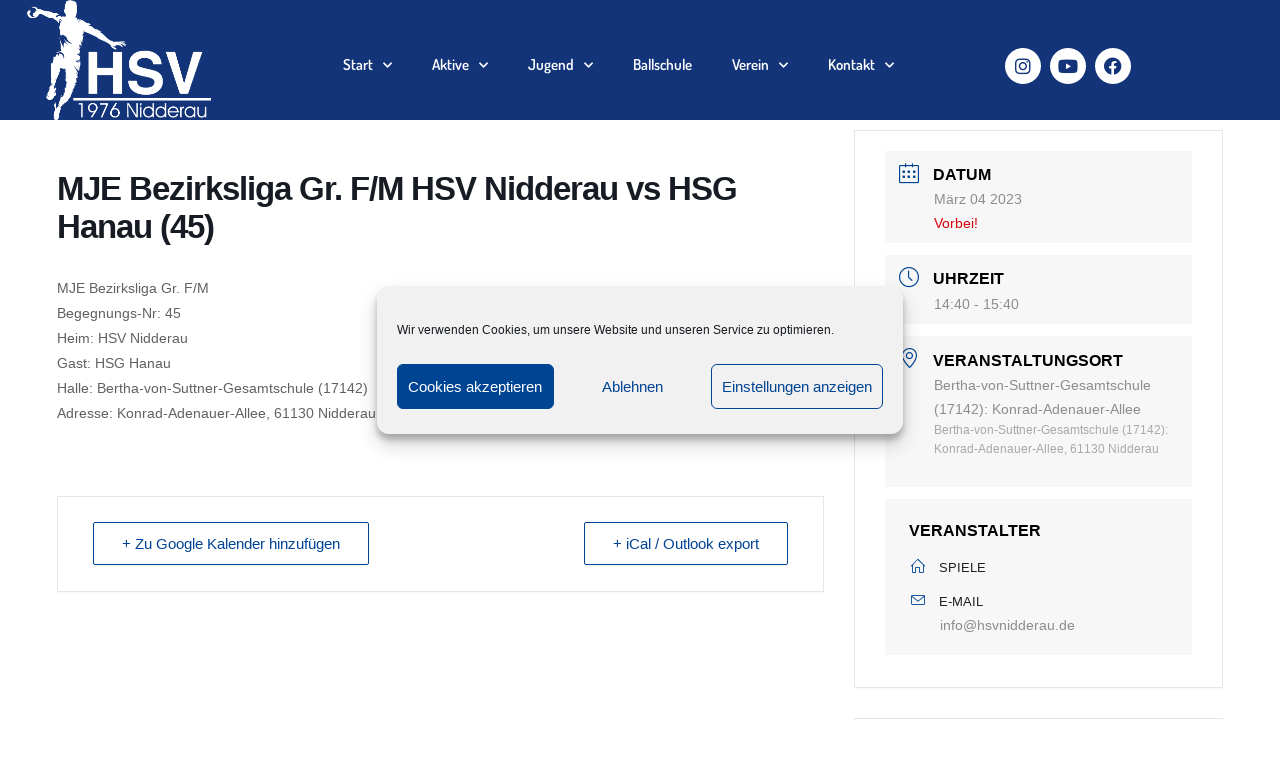

--- FILE ---
content_type: text/css
request_url: https://hsvnidderau.de/wp-content/uploads/elementor/css/post-28.css?ver=1769144203
body_size: 1299
content:
.elementor-widget-section .eael-protected-content-message{font-family:var( --e-global-typography-secondary-font-family ), Sans-serif;font-weight:var( --e-global-typography-secondary-font-weight );}.elementor-widget-section .protected-content-error-msg{font-family:var( --e-global-typography-secondary-font-family ), Sans-serif;font-weight:var( --e-global-typography-secondary-font-weight );}.elementor-28 .elementor-element.elementor-element-2e1aec4f:not(.elementor-motion-effects-element-type-background), .elementor-28 .elementor-element.elementor-element-2e1aec4f > .elementor-motion-effects-container > .elementor-motion-effects-layer{background-color:var( --e-global-color-primary );}.elementor-28 .elementor-element.elementor-element-2e1aec4f > .elementor-background-overlay{background-color:var( --e-global-color-primary );background-image:url("https://hsvnidderau.de/wp-content/uploads/2020/07/ball-1930198_1920.jpg");background-position:center center;background-repeat:no-repeat;background-size:cover;opacity:0.16;transition:background 0.3s, border-radius 0.3s, opacity 0.3s;}.elementor-28 .elementor-element.elementor-element-2e1aec4f{transition:background 0.3s, border 0.3s, border-radius 0.3s, box-shadow 0.3s;padding:0px 0px 0px 0px;}.elementor-bc-flex-widget .elementor-28 .elementor-element.elementor-element-69dcce9.elementor-column .elementor-widget-wrap{align-items:center;}.elementor-28 .elementor-element.elementor-element-69dcce9.elementor-column.elementor-element[data-element_type="column"] > .elementor-widget-wrap.elementor-element-populated{align-content:center;align-items:center;}.elementor-widget-image .eael-protected-content-message{font-family:var( --e-global-typography-secondary-font-family ), Sans-serif;font-weight:var( --e-global-typography-secondary-font-weight );}.elementor-widget-image .protected-content-error-msg{font-family:var( --e-global-typography-secondary-font-family ), Sans-serif;font-weight:var( --e-global-typography-secondary-font-weight );}.elementor-widget-image .widget-image-caption{color:var( --e-global-color-text );font-family:var( --e-global-typography-text-font-family ), Sans-serif;font-size:var( --e-global-typography-text-font-size );font-weight:var( --e-global-typography-text-font-weight );}.elementor-28 .elementor-element.elementor-element-34dd88c > .elementor-widget-container{margin:0px 0px 0px 0px;padding:0px 0px 0px 0px;}.elementor-bc-flex-widget .elementor-28 .elementor-element.elementor-element-cfb251f.elementor-column .elementor-widget-wrap{align-items:center;}.elementor-28 .elementor-element.elementor-element-cfb251f.elementor-column.elementor-element[data-element_type="column"] > .elementor-widget-wrap.elementor-element-populated{align-content:center;align-items:center;}.elementor-widget-nav-menu .eael-protected-content-message{font-family:var( --e-global-typography-secondary-font-family ), Sans-serif;font-weight:var( --e-global-typography-secondary-font-weight );}.elementor-widget-nav-menu .protected-content-error-msg{font-family:var( --e-global-typography-secondary-font-family ), Sans-serif;font-weight:var( --e-global-typography-secondary-font-weight );}.elementor-widget-nav-menu .elementor-nav-menu .elementor-item{font-family:var( --e-global-typography-primary-font-family ), Sans-serif;font-weight:var( --e-global-typography-primary-font-weight );}.elementor-widget-nav-menu .elementor-nav-menu--main .elementor-item{color:var( --e-global-color-text );fill:var( --e-global-color-text );}.elementor-widget-nav-menu .elementor-nav-menu--main .elementor-item:hover,
					.elementor-widget-nav-menu .elementor-nav-menu--main .elementor-item.elementor-item-active,
					.elementor-widget-nav-menu .elementor-nav-menu--main .elementor-item.highlighted,
					.elementor-widget-nav-menu .elementor-nav-menu--main .elementor-item:focus{color:var( --e-global-color-accent );fill:var( --e-global-color-accent );}.elementor-widget-nav-menu .elementor-nav-menu--main:not(.e--pointer-framed) .elementor-item:before,
					.elementor-widget-nav-menu .elementor-nav-menu--main:not(.e--pointer-framed) .elementor-item:after{background-color:var( --e-global-color-accent );}.elementor-widget-nav-menu .e--pointer-framed .elementor-item:before,
					.elementor-widget-nav-menu .e--pointer-framed .elementor-item:after{border-color:var( --e-global-color-accent );}.elementor-widget-nav-menu{--e-nav-menu-divider-color:var( --e-global-color-text );}.elementor-widget-nav-menu .elementor-nav-menu--dropdown .elementor-item, .elementor-widget-nav-menu .elementor-nav-menu--dropdown  .elementor-sub-item{font-family:var( --e-global-typography-accent-font-family ), Sans-serif;font-weight:var( --e-global-typography-accent-font-weight );}.elementor-28 .elementor-element.elementor-element-ba62c3d > .elementor-widget-container{margin:11px 0px 0px 0px;}.elementor-28 .elementor-element.elementor-element-ba62c3d .elementor-menu-toggle{margin:0 auto;}.elementor-28 .elementor-element.elementor-element-ba62c3d .elementor-nav-menu--main .elementor-item{color:var( --e-global-color-43ab503a );fill:var( --e-global-color-43ab503a );}.elementor-28 .elementor-element.elementor-element-ba62c3d .elementor-nav-menu--main .elementor-item:hover,
					.elementor-28 .elementor-element.elementor-element-ba62c3d .elementor-nav-menu--main .elementor-item.elementor-item-active,
					.elementor-28 .elementor-element.elementor-element-ba62c3d .elementor-nav-menu--main .elementor-item.highlighted,
					.elementor-28 .elementor-element.elementor-element-ba62c3d .elementor-nav-menu--main .elementor-item:focus{color:var( --e-global-color-43ab503a );fill:var( --e-global-color-43ab503a );}.elementor-28 .elementor-element.elementor-element-ba62c3d .elementor-nav-menu--main:not(.e--pointer-framed) .elementor-item:before,
					.elementor-28 .elementor-element.elementor-element-ba62c3d .elementor-nav-menu--main:not(.e--pointer-framed) .elementor-item:after{background-color:var( --e-global-color-43ab503a );}.elementor-28 .elementor-element.elementor-element-ba62c3d .e--pointer-framed .elementor-item:before,
					.elementor-28 .elementor-element.elementor-element-ba62c3d .e--pointer-framed .elementor-item:after{border-color:var( --e-global-color-43ab503a );}.elementor-28 .elementor-element.elementor-element-ba62c3d div.elementor-menu-toggle{color:var( --e-global-color-43ab503a );}.elementor-28 .elementor-element.elementor-element-ba62c3d div.elementor-menu-toggle svg{fill:var( --e-global-color-43ab503a );}.elementor-bc-flex-widget .elementor-28 .elementor-element.elementor-element-7d0e5ae.elementor-column .elementor-widget-wrap{align-items:center;}.elementor-28 .elementor-element.elementor-element-7d0e5ae.elementor-column.elementor-element[data-element_type="column"] > .elementor-widget-wrap.elementor-element-populated{align-content:center;align-items:center;}.elementor-widget-social-icons .eael-protected-content-message{font-family:var( --e-global-typography-secondary-font-family ), Sans-serif;font-weight:var( --e-global-typography-secondary-font-weight );}.elementor-widget-social-icons .protected-content-error-msg{font-family:var( --e-global-typography-secondary-font-family ), Sans-serif;font-weight:var( --e-global-typography-secondary-font-weight );}.elementor-28 .elementor-element.elementor-element-7cf7fa5{--grid-template-columns:repeat(0, auto);--icon-size:18px;--grid-column-gap:5px;--grid-row-gap:0px;}.elementor-28 .elementor-element.elementor-element-7cf7fa5 .elementor-widget-container{text-align:right;}.elementor-28 .elementor-element.elementor-element-7cf7fa5 > .elementor-widget-container{margin:13px 0px 0px 0px;}.elementor-28 .elementor-element.elementor-element-7cf7fa5 .elementor-social-icon{background-color:var( --e-global-color-43ab503a );}.elementor-28 .elementor-element.elementor-element-7cf7fa5 .elementor-social-icon i{color:var( --e-global-color-primary );}.elementor-28 .elementor-element.elementor-element-7cf7fa5 .elementor-social-icon svg{fill:var( --e-global-color-primary );}.elementor-28 .elementor-element.elementor-element-7cf7fa5 .elementor-social-icon:hover{background-color:var( --e-global-color-91f79b9 );}.elementor-28 .elementor-element.elementor-element-7cf7fa5 .elementor-social-icon:hover i{color:var( --e-global-color-43ab503a );}.elementor-28 .elementor-element.elementor-element-7cf7fa5 .elementor-social-icon:hover svg{fill:var( --e-global-color-43ab503a );}.elementor-theme-builder-content-area{height:400px;}.elementor-location-header:before, .elementor-location-footer:before{content:"";display:table;clear:both;}@media(min-width:768px){.elementor-28 .elementor-element.elementor-element-69dcce9{width:20.874%;}.elementor-28 .elementor-element.elementor-element-cfb251f{width:66.772%;}.elementor-28 .elementor-element.elementor-element-7d0e5ae{width:11.6%;}}@media(max-width:1024px){.elementor-28 .elementor-element.elementor-element-2e1aec4f{padding:10px 20px 10px 20px;}.elementor-widget-image .widget-image-caption{font-size:var( --e-global-typography-text-font-size );}}@media(max-width:767px){.elementor-28 .elementor-element.elementor-element-2e1aec4f{padding:10px 20px 10px 20px;}.elementor-28 .elementor-element.elementor-element-69dcce9{width:100%;}.elementor-widget-image .widget-image-caption{font-size:var( --e-global-typography-text-font-size );}.elementor-28 .elementor-element.elementor-element-34dd88c img{width:37%;}}@media(min-width:1025px){.elementor-28 .elementor-element.elementor-element-2e1aec4f > .elementor-background-overlay{background-attachment:scroll;}}/* Start custom CSS for image, class: .elementor-element-34dd88c *//* --- LOGO ---- */
/* Logo sizing before sticky */
.Logo1 img {
width: auto;
max-height: 120px;
transition: all 0.5s ease;
}
/* Logo sizing after sticky */
.elementor-sticky--effects .Logo1 img {
max-height: 65px;
width: auto;
}/* End custom CSS */
/* Start custom CSS for nav-menu, class: .elementor-element-ba62c3d *//* — Menü —- */
/* menü sizing before sticky */
.menu1 {
font-size: 15px;
transition: all 0.5s ease;
}


.elementor-sticky–effects .menu1 {
font-size: 10px;
}/* End custom CSS */
/* Start custom CSS for section, class: .elementor-element-2e1aec4f *//* Background color on sticky */
.elementor-sticky--effects {
background-color:rgba(0,68,148,1);
transition: all 0.5s ease;
}/* End custom CSS */

--- FILE ---
content_type: text/css
request_url: https://hsvnidderau.de/wp-content/uploads/elementor/css/post-130.css?ver=1769144203
body_size: 1219
content:
.elementor-widget-section .eael-protected-content-message{font-family:var( --e-global-typography-secondary-font-family ), Sans-serif;font-weight:var( --e-global-typography-secondary-font-weight );}.elementor-widget-section .protected-content-error-msg{font-family:var( --e-global-typography-secondary-font-family ), Sans-serif;font-weight:var( --e-global-typography-secondary-font-weight );}.elementor-130 .elementor-element.elementor-element-1851d766:not(.elementor-motion-effects-element-type-background), .elementor-130 .elementor-element.elementor-element-1851d766 > .elementor-motion-effects-container > .elementor-motion-effects-layer{background-color:var( --e-global-color-primary );}.elementor-130 .elementor-element.elementor-element-1851d766 > .elementor-background-overlay{background-image:url("https://hsvnidderau.de/wp-content/uploads/2020/07/ball-1930198_1920.jpg");background-position:center center;background-repeat:no-repeat;background-size:cover;opacity:0.14;transition:background 0.3s, border-radius 0.3s, opacity 0.3s;}.elementor-130 .elementor-element.elementor-element-1851d766{border-style:solid;border-width:0px 0px 5px 0px;border-color:#004494C9;transition:background 0.3s, border 0.3s, border-radius 0.3s, box-shadow 0.3s;margin-top:0px;margin-bottom:0px;padding:0px 0px 0px 0px;}.elementor-130 .elementor-element.elementor-element-1851d766 > .elementor-shape-top .elementor-shape-fill{fill:#012856;}.elementor-130 .elementor-element.elementor-element-1851d766 > .elementor-shape-top svg{height:30px;transform:translateX(-50%) rotateY(180deg);}.elementor-130 .elementor-element.elementor-element-7cd5d2c9 > .elementor-element-populated{padding:0% 0% 0% 0%;}.elementor-widget-spacer .eael-protected-content-message{font-family:var( --e-global-typography-secondary-font-family ), Sans-serif;font-weight:var( --e-global-typography-secondary-font-weight );}.elementor-widget-spacer .protected-content-error-msg{font-family:var( --e-global-typography-secondary-font-family ), Sans-serif;font-weight:var( --e-global-typography-secondary-font-weight );}.elementor-130 .elementor-element.elementor-element-303f489{--spacer-size:50px;}.elementor-widget-image .eael-protected-content-message{font-family:var( --e-global-typography-secondary-font-family ), Sans-serif;font-weight:var( --e-global-typography-secondary-font-weight );}.elementor-widget-image .protected-content-error-msg{font-family:var( --e-global-typography-secondary-font-family ), Sans-serif;font-weight:var( --e-global-typography-secondary-font-weight );}.elementor-widget-image .widget-image-caption{color:var( --e-global-color-text );font-family:var( --e-global-typography-text-font-family ), Sans-serif;font-size:var( --e-global-typography-text-font-size );font-weight:var( --e-global-typography-text-font-weight );}.elementor-130 .elementor-element.elementor-element-a7235c2{text-align:start;}.elementor-130 .elementor-element.elementor-element-a7235c2 img{width:58%;}.elementor-widget-heading .eael-protected-content-message{font-family:var( --e-global-typography-secondary-font-family ), Sans-serif;font-weight:var( --e-global-typography-secondary-font-weight );}.elementor-widget-heading .protected-content-error-msg{font-family:var( --e-global-typography-secondary-font-family ), Sans-serif;font-weight:var( --e-global-typography-secondary-font-weight );}.elementor-widget-heading .elementor-heading-title{font-family:var( --e-global-typography-primary-font-family ), Sans-serif;font-weight:var( --e-global-typography-primary-font-weight );color:var( --e-global-color-primary );}.elementor-130 .elementor-element.elementor-element-96799ff .elementor-heading-title{color:var( --e-global-color-43ab503a );}.elementor-widget-icon-list .eael-protected-content-message{font-family:var( --e-global-typography-secondary-font-family ), Sans-serif;font-weight:var( --e-global-typography-secondary-font-weight );}.elementor-widget-icon-list .protected-content-error-msg{font-family:var( --e-global-typography-secondary-font-family ), Sans-serif;font-weight:var( --e-global-typography-secondary-font-weight );}.elementor-widget-icon-list .elementor-icon-list-item:not(:last-child):after{border-color:var( --e-global-color-text );}.elementor-widget-icon-list .elementor-icon-list-icon i{color:var( --e-global-color-primary );}.elementor-widget-icon-list .elementor-icon-list-icon svg{fill:var( --e-global-color-primary );}.elementor-widget-icon-list .elementor-icon-list-item > .elementor-icon-list-text, .elementor-widget-icon-list .elementor-icon-list-item > a{font-family:var( --e-global-typography-text-font-family ), Sans-serif;font-size:var( --e-global-typography-text-font-size );font-weight:var( --e-global-typography-text-font-weight );}.elementor-widget-icon-list .elementor-icon-list-text{color:var( --e-global-color-secondary );}.elementor-130 .elementor-element.elementor-element-d09519d .elementor-icon-list-icon i{color:var( --e-global-color-43ab503a );transition:color 0.3s;}.elementor-130 .elementor-element.elementor-element-d09519d .elementor-icon-list-icon svg{fill:var( --e-global-color-43ab503a );transition:fill 0.3s;}.elementor-130 .elementor-element.elementor-element-d09519d .elementor-icon-list-item:hover .elementor-icon-list-icon i{color:#ADD3FF;}.elementor-130 .elementor-element.elementor-element-d09519d .elementor-icon-list-item:hover .elementor-icon-list-icon svg{fill:#ADD3FF;}.elementor-130 .elementor-element.elementor-element-d09519d{--e-icon-list-icon-size:14px;--e-icon-list-icon-align:center;--e-icon-list-icon-margin:0 calc(var(--e-icon-list-icon-size, 1em) * 0.125);--icon-vertical-offset:0px;}.elementor-130 .elementor-element.elementor-element-d09519d .elementor-icon-list-text{color:var( --e-global-color-43ab503a );transition:color 0.3s;}.elementor-130 .elementor-element.elementor-element-d09519d .elementor-icon-list-item:hover .elementor-icon-list-text{color:#ADD3FF;}.elementor-130 .elementor-element.elementor-element-2e5647c.elementor-column > .elementor-widget-wrap{justify-content:center;}.elementor-130 .elementor-element.elementor-element-9c39515 .elementor-heading-title{color:var( --e-global-color-43ab503a );}.elementor-130 .elementor-element.elementor-element-997f1d6 .elementor-icon-list-icon i{color:var( --e-global-color-43ab503a );transition:color 0.3s;}.elementor-130 .elementor-element.elementor-element-997f1d6 .elementor-icon-list-icon svg{fill:var( --e-global-color-43ab503a );transition:fill 0.3s;}.elementor-130 .elementor-element.elementor-element-997f1d6 .elementor-icon-list-item:hover .elementor-icon-list-icon i{color:#ADD3FF;}.elementor-130 .elementor-element.elementor-element-997f1d6 .elementor-icon-list-item:hover .elementor-icon-list-icon svg{fill:#ADD3FF;}.elementor-130 .elementor-element.elementor-element-997f1d6{--e-icon-list-icon-size:14px;--icon-vertical-offset:0px;}.elementor-130 .elementor-element.elementor-element-997f1d6 .elementor-icon-list-text{color:var( --e-global-color-43ab503a );transition:color 0.3s;}.elementor-130 .elementor-element.elementor-element-997f1d6 .elementor-icon-list-item:hover .elementor-icon-list-text{color:#ADD3FF;}.elementor-130 .elementor-element.elementor-element-565aa30{--spacer-size:50px;}.elementor-widget-text-editor .eael-protected-content-message{font-family:var( --e-global-typography-secondary-font-family ), Sans-serif;font-weight:var( --e-global-typography-secondary-font-weight );}.elementor-widget-text-editor .protected-content-error-msg{font-family:var( --e-global-typography-secondary-font-family ), Sans-serif;font-weight:var( --e-global-typography-secondary-font-weight );}.elementor-widget-text-editor{font-family:var( --e-global-typography-text-font-family ), Sans-serif;font-size:var( --e-global-typography-text-font-size );font-weight:var( --e-global-typography-text-font-weight );color:var( --e-global-color-text );}.elementor-widget-text-editor.elementor-drop-cap-view-stacked .elementor-drop-cap{background-color:var( --e-global-color-primary );}.elementor-widget-text-editor.elementor-drop-cap-view-framed .elementor-drop-cap, .elementor-widget-text-editor.elementor-drop-cap-view-default .elementor-drop-cap{color:var( --e-global-color-primary );border-color:var( --e-global-color-primary );}.elementor-130 .elementor-element.elementor-element-135c7f58 > .elementor-widget-container{margin:0% 15% 0% 15%;}.elementor-130 .elementor-element.elementor-element-135c7f58{text-align:center;font-family:"Helvetica", Sans-serif;font-size:14px;font-weight:200;text-transform:capitalize;font-style:oblique;color:#ffffff;}.elementor-theme-builder-content-area{height:400px;}.elementor-location-header:before, .elementor-location-footer:before{content:"";display:table;clear:both;}@media(min-width:768px){.elementor-130 .elementor-element.elementor-element-d6e9da3{width:33.3%;}.elementor-130 .elementor-element.elementor-element-ed0fbdb{width:32.732%;}.elementor-130 .elementor-element.elementor-element-2e5647c{width:33.3%;}}@media(max-width:1024px){.elementor-130 .elementor-element.elementor-element-1851d766{padding:20% 2% 5% 2%;}.elementor-widget-image .widget-image-caption{font-size:var( --e-global-typography-text-font-size );}.elementor-widget-icon-list .elementor-icon-list-item > .elementor-icon-list-text, .elementor-widget-icon-list .elementor-icon-list-item > a{font-size:var( --e-global-typography-text-font-size );}.elementor-widget-text-editor{font-size:var( --e-global-typography-text-font-size );}}@media(max-width:767px){.elementor-130 .elementor-element.elementor-element-1851d766{padding:50% 10% 5% 10%;}.elementor-130 .elementor-element.elementor-element-7cd5d2c9 > .elementor-element-populated{padding:0% 0% 0% 0%;}.elementor-widget-image .widget-image-caption{font-size:var( --e-global-typography-text-font-size );}.elementor-130 .elementor-element.elementor-element-a7235c2{text-align:center;}.elementor-130 .elementor-element.elementor-element-96799ff{text-align:center;}.elementor-widget-icon-list .elementor-icon-list-item > .elementor-icon-list-text, .elementor-widget-icon-list .elementor-icon-list-item > a{font-size:var( --e-global-typography-text-font-size );}.elementor-130 .elementor-element.elementor-element-9c39515{text-align:center;}.elementor-widget-text-editor{font-size:var( --e-global-typography-text-font-size );}}@media(min-width:1025px){.elementor-130 .elementor-element.elementor-element-1851d766 > .elementor-background-overlay{background-attachment:scroll;}}